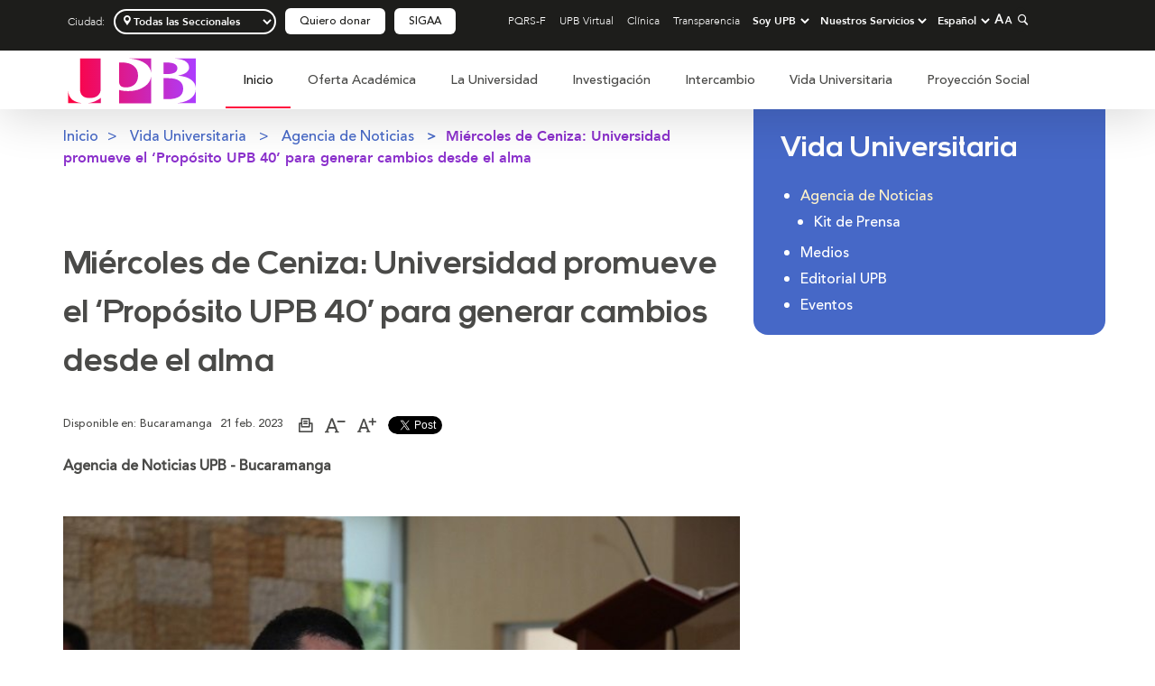

--- FILE ---
content_type: text/css
request_url: https://www.upb.edu.co/wcs_statics/pp/css/css/fonts.css
body_size: 2933
content:
/* Vice City Sans */
/* solo para titulos y copies cortos */
@font-face {
    font-family: "ViceCitySans";
    src: url("../fonts/Fonts-System-Design/ViceCitySans/ViceCitySans.eot");
    src: url("../fonts/Fonts-System-Design/ViceCitySans/ViceCitySans.eot?#iefix")format("embedded-opentype"),
    url("../fonts/Fonts-System-Design/ViceCitySans/ViceCitySans.woff2")format("woff2"),
    url("../fonts/Fonts-System-Design/ViceCitySans/ViceCitySans.woff")format("woff"),
    url("../fonts/Fonts-System-Design/ViceCitySans/ViceCitySans.ttf")format("truetype"),
    url("../fonts/Fonts-System-Design/ViceCitySans/ViceCitySans.otf")format("opentype"),
    url("../fonts/Fonts-System-Design/ViceCitySans/ViceCitySans.svg")format("svg");
}

/* MADETommy soft*/
/* solo para titulos y copies cortos de Colegio*/
@font-face {
    font-family: "MadeTommySoft";
    src: url("../fonts/Fonts-System-Design/MadeTommySoft/MADETommySoft.eot");
    src: url("../fonts/Fonts-System-Design/MadeTommySoft/MADETommySoft.eot?#iefix")format("embedded-opentype"),
    url("../fonts/Fonts-System-Design/MadeTommySoft/MADETommySoft.woff2")format("woff2"),
    url("../fonts/Fonts-System-Design/MadeTommySoft/MADETommySoft.woff")format("woff"),
    url("../fonts/Fonts-System-Design/MadeTommySoft/MADETommySoft.ttf")format("truetype"),
    url("../fonts/Fonts-System-Design/MadeTommySoft/MADETommySoft.otf")format("opentype"),
    url("../fonts/Fonts-System-Design/MadeTommySoft/MADETommySoft.svg")format("svg");
}

/* Avenir Medium */
/* Para uso en parrafos */
@font-face {
    font-family: "Avenir-Medium";
    src: url("../fonts/Fonts-System-Design/Avenir/Avenir-Medium/Avenir-Medium.eot");
    src: url("../fonts/Fonts-System-Design/Avenir/Avenir-Medium/Avenir-Medium.eot?#iefix")format("embedded-opentype"),
    url("../fonts/Fonts-System-Design/Avenir/Avenir-Medium/Avenir-Medium.woff2")format("woff2"),
    url("../fonts/Fonts-System-Design/Avenir/Avenir-Medium/Avenir-Medium.woff")format("woff"),
    url("../fonts/Fonts-System-Design/Avenir/Avenir-Medium/Avenir-Medium.ttf")format("truetype"),
    url("../fonts/Fonts-System-Design/Avenir/Avenir-Medium/Avenir-Medium.otf")format("opentype"),
    url("../fonts/Fonts-System-Design/Avenir/Avenir-Medium/Avenir-Medium.svg")format("svg");
}

@font-face {
    font-family: "Avenir-Light";
    src: url("../fonts/Fonts-System-Design/Avenir/Avenir-Light/Avenir-Light.eot");
    src: url("../fonts/Fonts-System-Design/Avenir/Avenir-Light/Avenir-Light.eot?#iefix")format("embedded-opentype"),
    url("../fonts/Fonts-System-Design/Avenir/Avenir-Light/Avenir-Light.woff2")format("woff2"),
    url("../fonts/Fonts-System-Design/Avenir/Avenir-Light/Avenir-Light.woff")format("woff"),
    url("../fonts/Fonts-System-Design/Avenir/Avenir-Light/Avenir-Light.ttf")format("truetype"),
    url("../fonts/Fonts-System-Design/Avenir/Avenir-Light/Avenir-Light.otf")format("opentype"),
    url("../fonts/Fonts-System-Design/Avenir/Avenir-Light/Avenir-Light.svg")format("svg");
}

@font-face {
    font-family: "Avenir-Heavy";
    src: url("../fonts/Fonts-System-Design/Avenir/Avenir-Heavy/Avenir-Heavy.eot");
    src: url("../fonts/Fonts-System-Design/Avenir/Avenir-Heavy/Avenir-Heavy.eot?#iefix")format("embedded-opentype"),
    url("../fonts/Fonts-System-Design/Avenir/Avenir-Heavy/Avenir-Heavy.woff2")format("woff2"),
    url("../fonts/Fonts-System-Design/Avenir/Avenir-Heavy/Avenir-Heavy.woff")format("woff"),
    url("../fonts/Fonts-System-Design/Avenir/Avenir-Heavy/Avenir-Heavy.ttf")format("truetype"),
    url("../fonts/Fonts-System-Design/Avenir/Avenir-Heavy/Avenir-Heavy.otf")format("opentype"),
    url("../fonts/Fonts-System-Design/Avenir/Avenir-Heavy/Avenir-Heavy.svg")format("svg");
}

body{
    font-family: "Avenir-Medium";
    font-size: 16px;
    line-height: 1.5;
    color: var(--gray-base-70);
}

.h1, .h2, .h3, .h4, .h5, .h6, h1, h2, h3, h4, h5, h6{
    font-family: "ViceCitySans";
    margin-top: 0;
    margin-bottom: 0.5rem;
    line-height: 1.5;
}

.h1, h1{font-size: 2.25rem;}/*44px*/
.h2, h2{font-size: 2rem;}/*40px*/
.h3, h3{font-size: 1.75rem;}/*36px*/
.h4, h4{font-size: 1.5rem;}/*32px*/
.h5, h5{font-size: 1.25rem;}/*28px*/
.h6, h6{font-size: 1rem;}/*24px*/

p{
    font-family: "Avenir-Medium";
    font-size: 1rem;
    margin-top: 0;
}

small{
    font-size: 0.75rem;
}

.fw-light{
    font-family: "Avenir-Light";
}

.fw-bold{
    font-family: "Avenir-Heavy";
}

/*Iconos*/

.UPB-hand-heart-solid:before {
    content: "\e955"
}

.UPB-award-solid:before {
    content: "\e956"
}

.UPB-display-solid:before {
    content: "\e957"
}

.UPB-book-open-solid:before {
    content: "\e958"
}

.UPB-microscope-solid:before {
    content: "\e959"
}

.UPB-flask-solid:before {
    content: "\e95a"
}

.UPB-graduation-cap-solid:before {
    content: "\e95b"
}

.UPB-buscando:before {
    content: "\e952"
}

.UPB-reconocimiento:before {
    content: "\e953"
}

.UPB-sonrisa:before {
    content: "\e954"
}

.UPB-hoja-1:before {
    content: "\e948"
}

.UPB-energia-1:before {
    content: "\e949"
}

.UPB-figura-1:before {
    content: "\e94a"
}

.UPB-gota-1:before {
    content: "\e94b"
}

.UPB-gota-2:before {
    content: "\e94c"
}

.UPB-lapiz-1:before {
    content: "\e94d"
}

.UPB-layers-1:before {
    content: "\e94e"
}

.UPB-ropa-1:before {
    content: "\e94f"
}

.UPB-trigo1:before {
    content: "\e950"
}

.UPB-trigo-2:before {
    content: "\e951"
}

.UPB-llamada:before {
    content: "\e946"
}

.UPB-whatsapp:before {
    content: "\e947"
}

.UPB-spray:before {
    content: "\e943"
}

.UPB-pulmon:before {
    content: "\e944"
}

.UPB-hand-wash:before {
    content: "\e945"
}

.UPB-linkedin:before {
    content: "\e9de"
}

.UPB-pregnant .path1:before {
    content: "\e9df";
    color: #000
}

.UPB-pregnant .path2:before {
    content: "\e9e0";
    margin-left: -1em;
    color: #000
}

.UPB-pregnant .path3:before {
    content: "\e9e1";
    margin-left: -1em;
    color: #000
}

.UPB-pregnant .path4:before {
    content: "\e9e2";
    margin-left: -1em;
    color: #1d1d1b
}

.UPB-pregnant .path5:before {
    content: "\e9e3";
    margin-left: -1em;
    color: #1d1d1b
}

.UPB-ahorrar:before {
    content: "\e9e4"
}

.UPB-baby:before {
    content: "\e9e5"
}

.UPB-baby2:before {
    content: "\e9e6"
}

.UPB-cerrar:before {
    content: "\e9e7"
}

.UPB-co2:before {
    content: "\e9e8"
}

.UPB-construction:before {
    content: "\e9e9"
}

.UPB-corazon:before, .laboratorios .resultado-laboratorios .info .corazon a::before, .laboratorios .resultado-laboratorios .info .formulario-lab a::before {
    content: "\e9ea"
}

.UPB-cruz:before {
    content: "\e9eb"
}

.UPB-diplodocus:before {
    content: "\e9ec"
}

.UPB-fish:before {
    content: "\e9ed"
}

.UPB-flag:before {
    content: "\e9ee"
}

.UPB-flower:before {
    content: "\e9ef"
}

.UPB-game:before {
    content: "\e9f0"
}

.UPB-glasses:before {
    content: "\e9f1"
}

.UPB-heart:before {
    content: "\e9f2"
}

.UPB-joker:before {
    content: "\e9f3"
}

.UPB-law:before {
    content: "\e9f4"
}

.UPB-linkedin-line:before {
    content: "\e9f5"
}

.UPB-linkedin2:before {
    content: "\e9f6"
}

.UPB-lipstick:before {
    content: "\e9f7"
}

.UPB-moth:before {
    content: "\e9f8"
}

.UPB-mouse:before {
    content: "\e9f9"
}

.UPB-paintbrush:before {
    content: "\e9fa"
}

.UPB-palette:before {
    content: "\e9fb"
}

.UPB-panel:before {
    content: "\e9fc"
}

.UPB-pelican:before {
    content: "\e9fd"
}

.UPB-pen:before {
    content: "\e9fe"
}

.UPB-perfume:before {
    content: "\e9ff"
}

.UPB-planet:before {
    content: "\ea00"
}

.UPB-rain:before {
    content: "\ea01"
}

.UPB-rest:before {
    content: "\ea02"
}

.UPB-sew:before {
    content: "\ea03"
}

.UPB-snow:before {
    content: "\ea04"
}

.UPB-sprout:before {
    content: "\ea05"
}

.UPB-sun:before {
    content: "\ea06"
}

.UPB-theater:before {
    content: "\ea07"
}

.UPB-tools:before {
    content: "\ea08"
}

.UPB-translation:before {
    content: "\ea09"
}

.UPB-world:before {
    content: "\ea0a"
}

.UPB-videocamera:before {
    content: "\ea0b"
}

.UPB-clinic:before {
    content: "\e9dd"
}

.UPB-menu:before {
    content: "\e9dc"
}

.UPB-edit:before {
    content: "\e9d5"
}

.UPB-fb:before {
    content: "\e9d6"
}

.UPB-instagram1:before {
    content: "\e9d7"
}

.UPB-map1:before, .detalle_laboratorio .detalle-izquierda .cajaOp .ciudad::before, .laboratorios .resultado-laboratorios .info p.seccional::before {
    content: "\e9d8"
}

.UPB-twitter2:before {
    content: "\e9d9"
}

.UPB-user:before {
    content: "\e9da"
}

.UPB-youtube:before {
    content: "\e9db"
}

.UPB-facebook:before {
    content: "\e925";
    font-weight: 600
}

.UPB-comentar:before {
    content: "\e926";
    font-weight: 600
}

.UPB-tiempo:before {
    content: "\e927";
    font-weight: 600
}

.UPB-twitter-color:before {
    content: "\e928";
    color: #86a7e7
}

.UPB-twitter:before {
    content: "\e929";
    font-weight: 600
}

.UPB-A:before {
    content: "\e92a"
}

.UPB-patente:before {
    content: "\e92b"
}

.UPB-next-arrow:before {
    content: "\e92c"
}

.UPB-grupo-investigacion:before {
    content: "\e92d"
}

.UPB-people1:before {
    content: "\e92e"
}

.UPB-signal:before {
    content: "\e92f"
}

.UPB-thermo:before {
    content: "\e930"
}

.UPB-recycle:before {
    content: "\e931"
}

.UPB-attach:before {
    content: "\e932"
}

.UPB-cloud:before {
    content: "\e933"
}

.UPB-gift:before {
    content: "\e934"
}

.UPB-radio2:before {
    content: "\e935"
}

.UPB-download:before {
    content: "\e936"
}

.UPB-photo:before {
    content: "\e937"
}

.UPB-instagram:before {
    content: "\e938"
}

.UPB-atomo:before {
    content: "\e939"
}

.UPB-silence:before {
    content: "\e93a"
}

.UPB-monitor:before {
    content: "\e93b"
}

.UPB-computerai:before {
    content: "\e93c"
}

.UPB-music:before {
    content: "\e93d"
}

.UPB-seedbed:before {
    content: "\e93e"
}

.UPB-note:before {
    content: "\e93f"
}

.UPB-microphone:before {
    content: "\e940"
}

.UPB-church:before {
    content: "\e941"
}

.UPB-extinguisher:before {
    content: "\e942"
}

.UPB-smoke:before {
    content: "\e9a4"
}

.UPB-radioactive:before {
    content: "\e9a5"
}

.UPB-statisti:before {
    content: "\e9a6"
}

.UPB-symapathy:before {
    content: "\e9a7"
}

.UPB-videocall:before {
    content: "\e9a8"
}

.UPB-radio:before {
    content: "\e9a9"
}

.UPB-preference:before {
    content: "\e9aa"
}

.UPB-eye:before {
    content: "\e9ab"
}

.UPB-time-process:before, .contenidoBody.extension .detalle-sup .bloqColor li .UPB-presencial2:before {
    content: "\e9ac"
}

.UPB-disability:before {
    content: "\e9ad"
}

.UPB-list:before {
    content: "\e9ae"
}

.UPB-documents:before, .contenidoBody.extension .detalle-sup .bloqColor li .UPB-derecho2:before {
    content: "\e9af"
}

.UPB-nurse:before {
    content: "\e9b0"
}

.UPB-fashion:before {
    content: "\e9b1"
}

.UPB-corn:before {
    content: "\e9b2"
}

.UPB-ambulance:before {
    content: "\e9b3"
}

.UPB-wood:before {
    content: "\e9b4"
}

.UPB-pray:before {
    content: "\e9b5"
}

.UPB-energy:before {
    content: "\e9b6"
}

.UPB-camera:before {
    content: "\e9b7"
}

.UPB-shoes:before {
    content: "\e9b8"
}

.UPB-medicine:before {
    content: "\e9b9"
}

.UPB-dog:before {
    content: "\e9ba"
}

.UPB-work:before {
    content: "\e9bb"
}

.UPB-science:before {
    content: "\e9bc"
}

.UPB-lab:before {
    content: "\e9bd"
}

.UPB-brain:before {
    content: "\e9be"
}

.UPB-votar:before {
    content: "\e9bf"
}

.UPB-family:before {
    content: "\e9c0"
}

.UPB-group:before {
    content: "\e9c1"
}

.UPB-mail:before {
    content: "\e9c2"
}

.UPB-teacher:before {
    content: "\e9c3"
}

.UPB-person:before {
    content: "\e9c4"
}

.UPB-couple:before {
    content: "\e9c5"
}

.UPB-quote:before {
    content: "\e9c6"
}

.UPB-moto:before {
    content: "\e9c7"
}

.UPB-airplane:before {
    content: "\e9c8"
}

.UPB-colombia:before {
    content: "\e9c9"
}

.UPB-bike:before {
    content: "\e9ca"
}

.UPB-drop:before {
    content: "\e9cb"
}

.UPB-truck:before {
    content: "\e9cc"
}

.UPB-cup:before {
    content: "\e9cd"
}

.UPB-orange:before {
    content: "\e9ce"
}

.UPB-apple:before {
    content: "\e9cf"
}

.UPB-pencil:before {
    content: "\e9d0"
}

.UPB-banana:before {
    content: "\e9d1"
}

.UPB-time:before {
    content: "\e9d2"
}

.UPB-alert:before {
    content: "\e9d3"
}

.UPB-map:before {
    content: "\e9d4"
}

.UPB-camera1:before {
    content: "\e80c"
}

.UPB-sound:before {
    content: "\e90c"
}

.UPB-play2:before {
    content: "\e90e"
}

.UPB-circle-arrow-bt:before {
    content: "\e90a"
}

.UPB-video:before {
    content: "\e90b"
}

.UPB-arrow_l:before {
    content: "\e900"
}

.UPB-arrow_r:before {
    content: "\e901"
}

.UPB-gps:before {
    content: "\e902"
}

.UPB-arrowTp:before {
    content: "\e903"
}

.UPB-arrowBt:before {
    content: "\e904"
}

.UPB-arrowR:before {
    content: "\e905"
}

.UPB-close:before {
    content: "\e906"
}

.UPB-reconocimientos:before {
    content: "\e923"
}

.UPB-blog:before {
    content: "\e921"
}

.UPB-phone:before {
    content: "\e91f"
}

.UPB-email:before {
    content: "\e920"
}

.UPB-chair_2:before {
    content: "\e919"
}

.UPB-DollarBills_black:before {
    content: "\e91a"
}

.UPB-paper_search:before {
    content: "\e91b"
}

.UPB-people_2:before {
    content: "\e91c"
}

.UPB-portfolio_2:before {
    content: "\e91d"
}

.UPB-seed:before {
    content: "\e91e"
}

.UPB-convocatorias:before {
    content: "\e918"
}

.UPB-conocimiento2:before {
    content: "\e915"
}

.UPB-derecho2:before {
    content: "\e916"
}

.UPB-presencial2:before {
    content: "\e917"
}

.UPB-gente:before {
    content: "\e911"
}

.UPB-manos:before {
    content: "\e912"
}

.UPB-medalla:before {
    content: "\e913"
}

.UPB-diana:before {
    content: "\e90f"
}

.UPB-conocimiento:before {
    content: "\e90a"
}

.UPB-calendar2:before {
    content: "\e90b"
}

.UPB-derecho:before {
    content: "\e90c"
}

.UPB-presencial:before {
    content: "\e90d"
}

.UPB-semestre:before {
    content: "\e90e"
}

.UPB-circle-arrow-r:before {
    content: "\e908"
}

.UPB-circle-arrow-l:before {
    content: "\e909"
}

.UPB-filtro:before {
    content: "\e907"
}

.UPB-a:before {
    content: "\e800"
}

.UPB-a2:before {
    content: "\e801"
}

.UPB-arrow_square:before {
    content: "\e802"
}

.UPB-back_circle:before {
    content: "\e803"
}

.UPB-ballon:before {
    content: "\e804"
}

.UPB-ballon_people:before {
    content: "\e805"
}

.UPB-ballon_question:before {
    content: "\e806"
}

.UPB-bird:before {
    content: "\e808"
}

.UPB-book:before {
    content: "\e809"
}

.UPB-boy:before {
    content: "\e80a"
}

.UPB-camera:before {
    content: "\e80c"
}

.UPB-chair:before {
    content: "\e80d"
}

.UPB-clock:before {
    content: "\e80e"
}

.UPB-curves_left:before {
    content: "\e80f"
}

.UPB-curves_right:before {
    content: "\e810"
}

.UPB-down_circle:before {
    content: "\e811"
}

.UPB-expand:before {
    content: "\e812"
}

.UPB-facebook_circle:before {
    content: "\e813"
}

.UPB-football:before {
    content: "\e814"
}

.UPB-forward:before {
    content: "\e815"
}

.UPB-girl:before {
    content: "\e816"
}

.UPB-house:before {
    content: "\e817"
}

.UPB-label:before {
    content: "\e818"
}

.UPB-light:before {
    content: "\e819"
}

.UPB-man:before {
    content: "\e81a"
}

.UPB-megaphone:before {
    content: "\e81b"
}

.UPB-megaphone_circle:before {
    content: "\e81c"
}

.UPB-next_circle:before {
    content: "\e81d"
}

.UPB-circulares:before {
    content: "\e922"
}

.UPB-notes:before {
    content: "\e81f"
}

.UPB-panteon:before {
    content: "\e820"
}

.UPB-pdf:before {
    content: "\e821"
}

.UPB-people:before {
    content: "\e822"
}

.UPB-peoples:before {
    content: "\e823"
}

.UPB-plane:before {
    content: "\e824"
}

.UPB-play:before {
    content: "\e825"
}

.UPB-play_circle:before {
    content: "\e826"
}

.UPB-plus:before {
    content: "\e827"
}

.UPB-portfolio:before {
    content: "\e828"
}

.UPB-print:before {
    content: "\e829"
}

.UPB-projector:before {
    content: "\e82a"
}

.UPB-science:before {
    content: "\e82b"
}

.UPB-search:before {
    content: "\e82c"
}

.UPB-search_circle:before {
    content: "\e82d"
}

.UPB-search_circle_plus:before {
    content: "\e82e"
}

.UPB-surprised:before {
    content: "\e82f"
}

.UPB-tree:before {
    content: "\e830"
}

.UPB-twitter_circle:before {
    content: "\e831"
}

.UPB-up:before {
    content: "\e832"
}

.UPB-updown_circle:before {
    content: "\e833"
}

.UPB-wifi:before {
    content: "\e834"
}

.UPB-wifi_circle:before {
    content: "\e835"
}

.UPB-write:before {
    content: "\e836"
}

.UPB-shield:before {
    content: "\e837"
}

.UPB-left-arrows8:before {
    content: "\e900"
}

.UPB-right-arrows38:before {
    content: "\e901"
}

.UPB-gps6:before {
    content: "\e902"
}

.UPB-direction200:before {
    content: "\e903"
}

.UPB-directional25:before {
    content: "\e904"
}

.UPB-right127:before {
    content: "\e905"
}

.UPB-close7:before {
    content: "\e906"
}

.UPB-suscribe:before {
    content: "\e914"
}